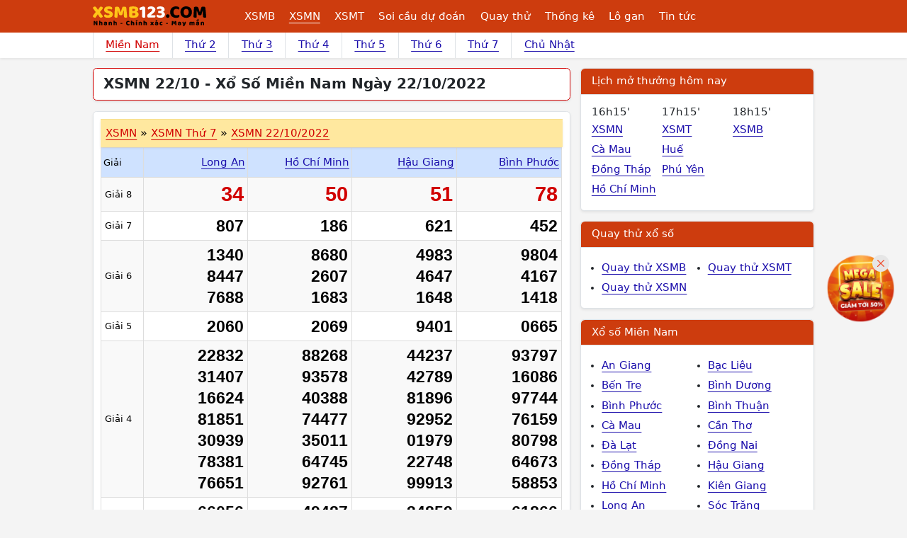

--- FILE ---
content_type: text/html; charset=UTF-8
request_url: https://xsmb123.com/xsmn-22-10-2022-kqn.html
body_size: 9629
content:
<!DOCTYPE html><html lang="vi-VN" id="desktop_version"><head><meta http-equiv="content-language" content="vi"><title>XSMN 22/10 - Xổ Số Miền Nam Ngày 22/10/2022</title><meta name="description" content="XSMN 22/10 – Kết quả xổ số Miền Nam ngày 22/10/2022 bắt đầu quay thưởng vào lúc 4h15p và trực tiếp tại xsmb123.com. Dò lấy kết quả ngay - trúng lớn."/><meta http-equiv="Content-Type" content="text/html; charset=utf-8"><meta name="google-site-verification" content="5e1bNWi7_laF8-jXfe-BKgH0mK1gOcmkwgq0GUknPWQ" /><meta name='dmca-site-verification' content='cGFyYm1PMTNpYVdqanRuSEZ6amVxQT090' /><meta http-equiv="X-UA-Compatible" content="IE=edge"><meta name="author" content="A Trúng Rồi - Kết quả xổ số trực tuyến"><meta name="viewport" content="width=device-width, initial-scale=1"><meta name="REVISIT-AFTER" content="1 DAYS" /><meta name="geo.region" content="VN-HN"><meta name="geo.placename" content="Hà Nội"><meta name="geo.position" content="21.033953;105.785002"><meta name="format-detection" content="telephone=no"><meta name="p:domain_verify" content="4e0dff37734b4ab5b5c96aff517daadc"/><meta property="fb:app_id" content="135232440272192" /><meta name="_token" content="Z2sRzlF32wvC3KMsvTFNgShLy1mec7J8QaJAqNvg"><link href="/favicon.ico" rel="shortcut icon" type="image/x-icon" /><link rel="canonical" href="https://xsmb123.com/xsmn-22-10-2022-kqn.html"/><meta property="og:title" content="XSMN 22/10 - Xổ Số Miền Nam Ngày 22/10/2022" /><meta property="og:description" content="XSMN 22/10 – Kết quả xổ số Miền Nam ngày 22/10/2022 bắt đầu quay thưởng vào lúc 4h15p và trực tiếp tại xsmb123.com. Dò lấy kết quả ngay - trúng lớn." /><meta property="og:image" content="/images/default.jpg" /><meta prefix="og: http://ogp.me/ns#" property="og:url" content="https://xsmb123.com/xsmn-22-10-2022-kqn.html" /><script type="application/ld+json"> { "@context":"http://schema.org", "@type":"WebPage", "url":"https://xsmb123.com/xsmn-22-10-2022-kqn.html#webpage", "name":"XSMN 22/10 - Xổ Số Miền Nam Ngày 22/10/2022", "description":"XSMN 22/10 – Kết quả xổ số Miền Nam ngày 22/10/2022 bắt đầu quay thưởng vào lúc 4h15p và trực tiếp tại xsmb123.com. Dò lấy kết quả ngay - trúng lớn.", "datePublished":"2022-10-21T18:50:04+07:00", "dateModified":"2022-10-21T18:50:04+07:00", "image":"/images/default.jpg", "publisher":{ "@type":"Organization", "url":"https://xsmb123.com/", "name":"Xsmb123.com" } ,"breadcrumb":{ "@context": "http://schema.org", "@type": "BreadcrumbList", "itemListElement": [ { "@type": "ListItem", "position": 1, "item": "https://xsmb123.com", "name": "Trang chủ" } ,{ "@type": "ListItem", "position": 2, "item": "https://xsmb123.com/xsmn.html", "name": "Xổ số Miền Nam" } ,{ "@type": "ListItem", "position": 3, "name": "XSMN 22/10 - Xổ Số Miền Nam Ngày 22/10/2022" } ]} } </script><link href="/css/xsmb123-desktop.2024.min.css?v=20250912" rel="stylesheet"><script> var base_url = "https://xsmb123.com/"; var base_api_url = "https://xsmb123.com/api/"; </script><script async src="https://pagead2.googlesyndication.com/pagead/js/adsbygoogle.js?client=ca-pub-4292503685453627" data-overlays="bottom" crossorigin="anonymous"></script></head><body class="post post-21416 mien-nam mac-os "><div id="webpage" class="miennam"><header id="atr__header" class="sticky-top"><nav class="navbar navbar-expand-lg z-1 bg-keno"><div class="container"><a class="navbar-brand me-5" title="Kết quả xổ số - Xsmb123.com" href="https://xsmb123.com" aria-label="Trang chủ"><img src="/images/xsmb123-logo.svg" alt="Kết quả xổ số - Xsmb123.com" title="Kết quả xổ số - Xsmb123.com" width="170" height="40"></a><ul class="level-1 d-none d-xl-flex"><li><a class="" title="Kết quả xổ số Miền Bắc" href="https://xsmb123.com">XSMB</a><ul class="level-2"><li><a class="" title="Kết quả xổ số Miền Bắc Thứ 2 hàng tuần" href="/xsmb-thu-2.html">XSMB Thứ 2</a></li><li><a class="" title="Kết quả xổ số Miền Bắc Thứ 3 hàng tuần" href="/xsmb-thu-3.html">XSMB Thứ 3</a></li><li><a class="" title="Kết quả xổ số Miền Bắc Thứ 4 hàng tuần" href="/xsmb-thu-4.html">XSMB Thứ 4</a></li><li><a class="" title="Kết quả xổ số Miền Bắc Thứ 5 hàng tuần" href="/xsmb-thu-5.html">XSMB Thứ 5</a></li><li><a class="" title="Kết quả xổ số Miền Bắc Thứ 6 hàng tuần" href="/xsmb-thu-6.html">XSMB Thứ 6</a></li><li><a class="" title="Kết quả xổ số Miền Bắc Thứ 7 hàng tuần" href="/xsmb-thu-7.html">XSMB Thứ 7</a></li><li><a class="" title="Kết quả xổ số Miền Bắc Chủ Nhật hàng tuần" href="/xsmb-chu-nhat.html">XSMB Chủ Nhật</a></li></ul></li><li><a class="text-decoration-underline" title="Kết quả xổ số Miền Nam" href="/xsmn.html">XSMN</a><ul class="level-2 xsmn"><li><a class="" title="Kết quả xổ số Miền Nam Thứ 2 hàng tuần" href="/xsmn-thu-2.html">XSMN Thứ 2</a></li><li><a class="" title="Kết quả xổ số Miền Nam Thứ 3 hàng tuần" href="/xsmn-thu-3.html">XSMN Thứ 3</a></li><li><a class="" title="Kết quả xổ số Miền Nam Thứ 4 hàng tuần" href="/xsmn-thu-4.html">XSMN Thứ 4</a></li><li><a class="" title="Kết quả xổ số Miền Nam Thứ 5 hàng tuần" href="/xsmn-thu-5.html">XSMN Thứ 5</a></li><li><a class="" title="Kết quả xổ số Miền Nam Thứ 6 hàng tuần" href="/xsmn-thu-6.html">XSMN Thứ 6</a></li><li><a class="" title="Kết quả xổ số Miền Nam Thứ 7 hàng tuần" href="/xsmn-thu-7.html">XSMN Thứ 7</a></li><li><a class="" title="Kết quả xổ số Miền Nam Chủ Nhật hàng tuần" href="/xsmn-chu-nhat.html">XSMN Chủ Nhật</a></li><li><a class="" title="Kết Quả Xổ số An Giang" href="/xsag.html">An Giang</a></li><li><a class="" title="Kết Quả Xổ số Bạc Liêu" href="/xsbl.html">Bạc Liêu</a></li><li><a class="" title="Kết Quả Xổ số Bến Tre" href="/xsbt.html">Bến Tre</a></li><li><a class="" title="Kết Quả Xổ số Bình Dương" href="/xsbd.html">Bình Dương</a></li><li><a class="" title="Kết Quả Xổ số Bình Phước" href="/xsbp.html">Bình Phước</a></li><li><a class="" title="Kết Quả Xổ số Bình Thuận " href="/xsbth.html">Bình Thuận </a></li><li><a class="" title="Kết Quả Xổ số Cà Mau" href="/xscm.html">Cà Mau</a></li><li><a class="" title="Kết Quả Xổ số Cần Thơ" href="/xsct.html">Cần Thơ</a></li><li><a class="" title="Kết Quả Xổ số Đà Lạt" href="/xsdl.html">Đà Lạt</a></li><li><a class="" title="Kết Quả Xổ số Đồng Nai" href="/xsdn.html">Đồng Nai</a></li><li><a class="" title="Kết Quả Xổ số Đồng Tháp" href="/xsdt.html">Đồng Tháp</a></li><li><a class="" title="Kết Quả Xổ số Hậu Giang" href="/xshg.html">Hậu Giang</a></li><li><a class="" title="Kết Quả Xổ số Hồ Chí Minh" href="/xshcm.html">Hồ Chí Minh</a></li><li><a class="" title="Kết Quả Xổ số Kiên Giang" href="/xskg.html">Kiên Giang</a></li><li><a class="" title="Kết Quả Xổ số Long An" href="/xsla.html">Long An</a></li><li><a class="" title="Kết Quả Xổ số Sóc Trăng" href="/xsst.html">Sóc Trăng</a></li><li><a class="" title="Kết Quả Xổ số Tây Ninh" href="/xstn.html">Tây Ninh</a></li><li><a class="" title="Kết Quả Xổ số Tiền Giang" href="/xstg.html">Tiền Giang</a></li><li><a class="" title="Kết Quả Xổ số Trà Vinh" href="/xstv.html">Trà Vinh</a></li><li><a class="" title="Kết Quả Xổ số Vĩnh Long" href="/xsvl.html">Vĩnh Long</a></li><li><a class="" title="Kết Quả Xổ số Vũng Tàu" href="/xsvt.html">Vũng Tàu</a></li></ul></li><li><a class="" title="Kết quả xổ số Miền Trung" href="/xsmt.html">XSMT</a><ul class="level-2 xsmt"><li><a class="" title="Kết quả xổ số Miền Trung Thứ 2 hàng tuần" href="/xsmt-thu-2.html">XSMT Thứ 2</a></li><li><a class="" title="Kết quả xổ số Miền Trung Thứ 3 hàng tuần" href="/xsmt-thu-3.html">XSMT Thứ 3</a></li><li><a class="" title="Kết quả xổ số Miền Trung Thứ 4 hàng tuần" href="/xsmt-thu-4.html">XSMT Thứ 4</a></li><li><a class="" title="Kết quả xổ số Miền Trung Thứ 5 hàng tuần" href="/xsmt-thu-5.html">XSMT Thứ 5</a></li><li><a class="" title="Kết quả xổ số Miền Trung Thứ 6 hàng tuần" href="/xsmt-thu-6.html">XSMT Thứ 6</a></li><li><a class="" title="Kết quả xổ số Miền Trung Thứ 7 hàng tuần" href="/xsmt-thu-7.html">XSMT Thứ 7</a></li><li><a class="" title="Kết quả xổ số Miền Trung Chủ Nhật hàng tuần" href="/xsmt-chu-nhat.html">XSMT Chủ Nhật</a></li><li><a class="" title="Kết Quả Xổ số Bình Định" href="/xsbdi.html">Bình Định</a></li><li><a class="" title="Kết Quả Xổ số Đà Nẵng" href="/xsdng.html">Đà Nẵng</a></li><li><a class="" title="Kết Quả Xổ số Đắk Lắk" href="/xsdlk.html">Đắk Lắk</a></li><li><a class="" title="Kết Quả Xổ số Đắk Nông" href="/xsdno.html">Đắk Nông</a></li><li><a class="" title="Kết Quả Xổ số Gia Lai" href="/xsgl.html">Gia Lai</a></li><li><a class="" title="Kết Quả Xổ số Huế" href="/xstth.html">Huế</a></li><li><a class="" title="Kết Quả Xổ số Khánh Hòa" href="/xskh.html">Khánh Hòa</a></li><li><a class="" title="Kết Quả Xổ số Kon Tum" href="/xskontum.html">Kon Tum</a></li><li><a class="" title="Kết Quả Xổ số Ninh Thuận" href="/xsnt.html">Ninh Thuận</a></li><li><a class="" title="Kết Quả Xổ số Phú Yên" href="/xspy.html">Phú Yên</a></li><li><a class="" title="Kết Quả Xổ số Quảng Bình" href="/xsqb.html">Quảng Bình</a></li><li><a class="" title="Kết Quả Xổ số Quảng Nam" href="/xsqna.html">Quảng Nam</a></li><li><a class="" title="Kết Quả Xổ số Quảng Ngãi" href="/xsqng.html">Quảng Ngãi</a></li><li><a class="" title="Kết Quả Xổ số Quảng Trị" href="/xsqt.html">Quảng Trị</a></li></ul></li><li><a class="" href="/du-doan-xo-so.html" title="Soi cầu dự đoán xổ số">Soi cầu dự đoán</a><ul class="level-2"><li><a title="Dự đoán XSMB" href="/du-doan-xsmb.html">Dự đoán XSMB</a></li><li><a title="Dự đoán XSMN" href="/du-doan-xsmn.html">Dự đoán XSMN</a></li><li><a title="Dự đoán XSMT" href="/du-doan-xsmt.html">Dự đoán XSMT</a></li></ul></li><li><a class="" href="/quay-thu-xo-so.html" title="Quay thử xổ số">Quay thử</a><ul class="level-2"><li><a title="Quay thử XSMB" href="/quay-thu-xsmb.html">Quay thử XSMB</a></li><li><a title="Quay thử XSMN" href="/quay-thu-xsmn.html">Quay thử XSMN</a></li><li><a title="Quay thử XSMT" href="/quay-thu-xsmt.html">Quay thử XSMT</a></li></ul></li><li><a class="" href="/thong-ke-xsmb.html" title="Thống kê xổ số">Thống kê</a><ul class="level-2"><li><a title="Thống kê XSMB" href="/thong-ke-xsmb.html">Thống kê XSMB</a></li><li><a title="Thống kê XSMN" href="/thong-ke-xsmn.html">Thống kê XSMN</a></li><li><a title="Thống kê XSMT" href="/thong-ke-xsmt.html">Thống kê XSMT</a></li></ul></li><li><a class="" href="/thong-ke-lo-gan-xsmb.html" title="Thống kê lo gan">Lô gan</a><ul class="level-2"><li><a title="Thống kê lô gan miền Bắc" href="/thong-ke-lo-gan-xsmb.html">Lô gan XSMB</a></li><li><a title="Thống kê lô gan Miền Nam" href="/thong-ke-lo-gan-xsmn.html">Lô gan XSMN</a></li><li><a title="Thống kê lô gan Miền Trung" href="/thong-ke-lo-gan-xsmt.html">Lô gan XSMT</a></li></ul></li><li><a class="" title="Tin tức" href="/tin-tuc.html">Tin tức</a></li></ul><button class="btn hamburger__button js-btn-menu d-xl-none" aria-label="Menu button"><i></i></button></div></nav></header><div class="bg-white shadow-sm"><div class="container"><div class="row"><div class="col-12"><ul class="nav__sub"><li><a class="text-red" title="Kết quả xổ số Miền Nam" href="https://xsmb123.com/xsmn.html">Miền Nam</a></li><li><a class="" title="Kết quả xổ số Miền Nam Thứ 2 hàng tuần" href="/xsmn-thu-2.html"> Thứ 2</a></li><li><a class="" title="Kết quả xổ số Miền Nam Thứ 3 hàng tuần" href="/xsmn-thu-3.html"> Thứ 3</a></li><li><a class="" title="Kết quả xổ số Miền Nam Thứ 4 hàng tuần" href="/xsmn-thu-4.html"> Thứ 4</a></li><li><a class="" title="Kết quả xổ số Miền Nam Thứ 5 hàng tuần" href="/xsmn-thu-5.html"> Thứ 5</a></li><li><a class="" title="Kết quả xổ số Miền Nam Thứ 6 hàng tuần" href="/xsmn-thu-6.html"> Thứ 6</a></li><li><a class="" title="Kết quả xổ số Miền Nam Thứ 7 hàng tuần" href="/xsmn-thu-7.html"> Thứ 7</a></li><li><a class="" title="Kết quả xổ số Miền Nam Chủ Nhật hàng tuần" href="/xsmn-chu-nhat.html"> Chủ Nhật</a></li></ul></div></div></div></div><main class="container mt-3 clearfix"><div class="row gx-3"><div class="col-lg-8"><div class="page__header"><h1 class="page__h1">XSMN 22/10 - Xổ Số Miền Nam Ngày 22/10/2022</h1></div><div id="position-20221022" class="kqxs js-table-result js-table-mien-nam" data-ketqua="16201,16200,16199,16198" data-mien="Xổ Số Miền Nam"><header class="kqxs__header sticky-top" style="top: 44px;"><h2 class="kqxs__tree"><a href="/xsmn.html" title="Kết quả xổ số Miền Nam">XSMN</a><span class="sep">»</span><a href="/xsmn-thu-7.html" title="Kết quả xổ số Miền Nam Thứ 7 hàng tuần">XSMN Thứ 7</a><span class="sep">»</span><a href="https://xsmb123.com/xsmn-22-10-2022-kqn.html" title="Kết quả xổ số Miền Nam ngày 22/10/2022">XSMN 22/10/2022</a></h2></header><table class="table align-middle kq-table Saturday xsmn js-kq-table"><thead class="sticky-top align-middle" style="top: 83px"><tr><th class="small text-start bg-primary-subtle">Giải</th><th class="bg-primary-subtle"><a href="/xsla.html" title="Kết quả xổ số Long An">Long An</a></th><th class="bg-primary-subtle"><a href="/xshcm.html" title="Kết quả xổ số Hồ Chí Minh">Hồ Chí Minh</a></th><th class="bg-primary-subtle"><a href="/xshg.html" title="Kết quả xổ số Hậu Giang">Hậu Giang</a></th><th class="bg-primary-subtle"><a href="/xsbp.html" title="Kết quả xổ số Bình Phước">Bình Phước</a></th></tr></thead><tbody><tr><td class="small text-start">Giải 8 </td><td><span class="number big" data-page-id="90" data-id-giai="9" data-num="34">34</span></td><td><span class="number big" data-page-id="74" data-id-giai="9" data-num="50">50</span></td><td><span class="number big" data-page-id="86" data-id-giai="9" data-num="51">51</span></td><td><span class="number big" data-page-id="84" data-id-giai="9" data-num="78">78</span></td></tr><tr><td class="small text-start">Giải 7 </td><td><span class="number" data-page-id="90" data-id-giai="8" data-num="807">807</span></td><td><span class="number" data-page-id="74" data-id-giai="8" data-num="186">186</span></td><td><span class="number" data-page-id="86" data-id-giai="8" data-num="621">621</span></td><td><span class="number" data-page-id="84" data-id-giai="8" data-num="452">452</span></td></tr><tr><td class="small text-start">Giải 6 </td><td><span class="number" data-page-id="90" data-id-giai="7" data-num="1340">1340</span><span class="number" data-page-id="90" data-id-giai="7" data-num="8447">8447</span><span class="number" data-page-id="90" data-id-giai="7" data-num="7688">7688</span></td><td><span class="number" data-page-id="74" data-id-giai="7" data-num="8680">8680</span><span class="number" data-page-id="74" data-id-giai="7" data-num="2607">2607</span><span class="number" data-page-id="74" data-id-giai="7" data-num="1683">1683</span></td><td><span class="number" data-page-id="86" data-id-giai="7" data-num="4983">4983</span><span class="number" data-page-id="86" data-id-giai="7" data-num="4647">4647</span><span class="number" data-page-id="86" data-id-giai="7" data-num="1648">1648</span></td><td><span class="number" data-page-id="84" data-id-giai="7" data-num="9804">9804</span><span class="number" data-page-id="84" data-id-giai="7" data-num="4167">4167</span><span class="number" data-page-id="84" data-id-giai="7" data-num="1418">1418</span></td></tr><tr><td class="small text-start">Giải 5 </td><td><span class="number" data-page-id="90" data-id-giai="6" data-num="2060">2060</span></td><td><span class="number" data-page-id="74" data-id-giai="6" data-num="2069">2069</span></td><td><span class="number" data-page-id="86" data-id-giai="6" data-num="9401">9401</span></td><td><span class="number" data-page-id="84" data-id-giai="6" data-num="0665">0665</span></td></tr><tr><td class="small text-start">Giải 4 </td><td><span class="number" data-page-id="90" data-id-giai="5" data-num="22832">22832</span><span class="number" data-page-id="90" data-id-giai="5" data-num="31407">31407</span><span class="number" data-page-id="90" data-id-giai="5" data-num="16624">16624</span><span class="number" data-page-id="90" data-id-giai="5" data-num="81851">81851</span><span class="number" data-page-id="90" data-id-giai="5" data-num="30939">30939</span><span class="number" data-page-id="90" data-id-giai="5" data-num="78381">78381</span><span class="number" data-page-id="90" data-id-giai="5" data-num="76651">76651</span></td><td><span class="number" data-page-id="74" data-id-giai="5" data-num="88268">88268</span><span class="number" data-page-id="74" data-id-giai="5" data-num="93578">93578</span><span class="number" data-page-id="74" data-id-giai="5" data-num="40388">40388</span><span class="number" data-page-id="74" data-id-giai="5" data-num="74477">74477</span><span class="number" data-page-id="74" data-id-giai="5" data-num="35011">35011</span><span class="number" data-page-id="74" data-id-giai="5" data-num="64745">64745</span><span class="number" data-page-id="74" data-id-giai="5" data-num="92761">92761</span></td><td><span class="number" data-page-id="86" data-id-giai="5" data-num="44237">44237</span><span class="number" data-page-id="86" data-id-giai="5" data-num="42789">42789</span><span class="number" data-page-id="86" data-id-giai="5" data-num="81896">81896</span><span class="number" data-page-id="86" data-id-giai="5" data-num="92952">92952</span><span class="number" data-page-id="86" data-id-giai="5" data-num="01979">01979</span><span class="number" data-page-id="86" data-id-giai="5" data-num="22748">22748</span><span class="number" data-page-id="86" data-id-giai="5" data-num="99913">99913</span></td><td><span class="number" data-page-id="84" data-id-giai="5" data-num="93797">93797</span><span class="number" data-page-id="84" data-id-giai="5" data-num="16086">16086</span><span class="number" data-page-id="84" data-id-giai="5" data-num="97744">97744</span><span class="number" data-page-id="84" data-id-giai="5" data-num="76159">76159</span><span class="number" data-page-id="84" data-id-giai="5" data-num="80798">80798</span><span class="number" data-page-id="84" data-id-giai="5" data-num="64673">64673</span><span class="number" data-page-id="84" data-id-giai="5" data-num="58853">58853</span></td></tr><tr><td class="small text-start">Giải 3 </td><td><span class="number" data-page-id="90" data-id-giai="4" data-num="66056">66056</span><span class="number" data-page-id="90" data-id-giai="4" data-num="56291">56291</span></td><td><span class="number" data-page-id="74" data-id-giai="4" data-num="49487">49487</span><span class="number" data-page-id="74" data-id-giai="4" data-num="38287">38287</span></td><td><span class="number" data-page-id="86" data-id-giai="4" data-num="34859">34859</span><span class="number" data-page-id="86" data-id-giai="4" data-num="68820">68820</span></td><td><span class="number" data-page-id="84" data-id-giai="4" data-num="61866">61866</span><span class="number" data-page-id="84" data-id-giai="4" data-num="24940">24940</span></td></tr><tr><td class="small text-start">Giải 2 </td><td><span class="number" data-page-id="90" data-id-giai="3" data-num="44952">44952</span></td><td><span class="number" data-page-id="74" data-id-giai="3" data-num="73551">73551</span></td><td><span class="number" data-page-id="86" data-id-giai="3" data-num="56385">56385</span></td><td><span class="number" data-page-id="84" data-id-giai="3" data-num="52773">52773</span></td></tr><tr><td class="small text-start">Giải 1 </td><td><span class="number" data-page-id="90" data-id-giai="2" data-num="13375">13375</span></td><td><span class="number" data-page-id="74" data-id-giai="2" data-num="30336">30336</span></td><td><span class="number" data-page-id="86" data-id-giai="2" data-num="15259">15259</span></td><td><span class="number" data-page-id="84" data-id-giai="2" data-num="68170">68170</span></td></tr><tr><td class="small text-nowrap text-start">Giải ĐB </td><td><span class="number medium" data-page-id="90" data-id-giai="1" data-num="002613">002613</span></td><td><span class="number medium" data-page-id="74" data-id-giai="1" data-num="846618">846618</span></td><td><span class="number medium" data-page-id="86" data-id-giai="1" data-num="789150">789150</span></td><td><span class="number medium" data-page-id="84" data-id-giai="1" data-num="908475">908475</span></td></tr><tr><td colspan="10" class="bg-primary-subtle p-2 text-start">Lô tô Miền Nam - Thứ 7 Ngày 22/10/2022 </td><tr><tr class="align-middle"><td>Đầu</td><td> Lô tô Long An </td><td> Lô tô Hồ Chí Minh </td><td> Lô tô Hậu Giang </td><td> Lô tô Bình Phước </td></tr><tr><td class="text-red fw-bold"> 0 </td><td class="js-number-dau-duoi" data-find="dau" data-page-id="90" data-num="0"><span class="spinner-border spinner-border-sm text-warning fs-6" role="status"></span></td><td class="js-number-dau-duoi" data-find="dau" data-page-id="74" data-num="0"><span class="spinner-border spinner-border-sm text-warning fs-6" role="status"></span></td><td class="js-number-dau-duoi" data-find="dau" data-page-id="86" data-num="0"><span class="spinner-border spinner-border-sm text-warning fs-6" role="status"></span></td><td class="js-number-dau-duoi" data-find="dau" data-page-id="84" data-num="0"><span class="spinner-border spinner-border-sm text-warning fs-6" role="status"></span></td></tr><tr><td class="text-red fw-bold"> 1 </td><td class="js-number-dau-duoi" data-find="dau" data-page-id="90" data-num="1"><span class="spinner-border spinner-border-sm text-warning fs-6" role="status"></span></td><td class="js-number-dau-duoi" data-find="dau" data-page-id="74" data-num="1"><span class="spinner-border spinner-border-sm text-warning fs-6" role="status"></span></td><td class="js-number-dau-duoi" data-find="dau" data-page-id="86" data-num="1"><span class="spinner-border spinner-border-sm text-warning fs-6" role="status"></span></td><td class="js-number-dau-duoi" data-find="dau" data-page-id="84" data-num="1"><span class="spinner-border spinner-border-sm text-warning fs-6" role="status"></span></td></tr><tr><td class="text-red fw-bold"> 2 </td><td class="js-number-dau-duoi" data-find="dau" data-page-id="90" data-num="2"><span class="spinner-border spinner-border-sm text-warning fs-6" role="status"></span></td><td class="js-number-dau-duoi" data-find="dau" data-page-id="74" data-num="2"><span class="spinner-border spinner-border-sm text-warning fs-6" role="status"></span></td><td class="js-number-dau-duoi" data-find="dau" data-page-id="86" data-num="2"><span class="spinner-border spinner-border-sm text-warning fs-6" role="status"></span></td><td class="js-number-dau-duoi" data-find="dau" data-page-id="84" data-num="2"><span class="spinner-border spinner-border-sm text-warning fs-6" role="status"></span></td></tr><tr><td class="text-red fw-bold"> 3 </td><td class="js-number-dau-duoi" data-find="dau" data-page-id="90" data-num="3"><span class="spinner-border spinner-border-sm text-warning fs-6" role="status"></span></td><td class="js-number-dau-duoi" data-find="dau" data-page-id="74" data-num="3"><span class="spinner-border spinner-border-sm text-warning fs-6" role="status"></span></td><td class="js-number-dau-duoi" data-find="dau" data-page-id="86" data-num="3"><span class="spinner-border spinner-border-sm text-warning fs-6" role="status"></span></td><td class="js-number-dau-duoi" data-find="dau" data-page-id="84" data-num="3"><span class="spinner-border spinner-border-sm text-warning fs-6" role="status"></span></td></tr><tr><td class="text-red fw-bold"> 4 </td><td class="js-number-dau-duoi" data-find="dau" data-page-id="90" data-num="4"><span class="spinner-border spinner-border-sm text-warning fs-6" role="status"></span></td><td class="js-number-dau-duoi" data-find="dau" data-page-id="74" data-num="4"><span class="spinner-border spinner-border-sm text-warning fs-6" role="status"></span></td><td class="js-number-dau-duoi" data-find="dau" data-page-id="86" data-num="4"><span class="spinner-border spinner-border-sm text-warning fs-6" role="status"></span></td><td class="js-number-dau-duoi" data-find="dau" data-page-id="84" data-num="4"><span class="spinner-border spinner-border-sm text-warning fs-6" role="status"></span></td></tr><tr><td class="text-red fw-bold"> 5 </td><td class="js-number-dau-duoi" data-find="dau" data-page-id="90" data-num="5"><span class="spinner-border spinner-border-sm text-warning fs-6" role="status"></span></td><td class="js-number-dau-duoi" data-find="dau" data-page-id="74" data-num="5"><span class="spinner-border spinner-border-sm text-warning fs-6" role="status"></span></td><td class="js-number-dau-duoi" data-find="dau" data-page-id="86" data-num="5"><span class="spinner-border spinner-border-sm text-warning fs-6" role="status"></span></td><td class="js-number-dau-duoi" data-find="dau" data-page-id="84" data-num="5"><span class="spinner-border spinner-border-sm text-warning fs-6" role="status"></span></td></tr><tr><td class="text-red fw-bold"> 6 </td><td class="js-number-dau-duoi" data-find="dau" data-page-id="90" data-num="6"><span class="spinner-border spinner-border-sm text-warning fs-6" role="status"></span></td><td class="js-number-dau-duoi" data-find="dau" data-page-id="74" data-num="6"><span class="spinner-border spinner-border-sm text-warning fs-6" role="status"></span></td><td class="js-number-dau-duoi" data-find="dau" data-page-id="86" data-num="6"><span class="spinner-border spinner-border-sm text-warning fs-6" role="status"></span></td><td class="js-number-dau-duoi" data-find="dau" data-page-id="84" data-num="6"><span class="spinner-border spinner-border-sm text-warning fs-6" role="status"></span></td></tr><tr><td class="text-red fw-bold"> 7 </td><td class="js-number-dau-duoi" data-find="dau" data-page-id="90" data-num="7"><span class="spinner-border spinner-border-sm text-warning fs-6" role="status"></span></td><td class="js-number-dau-duoi" data-find="dau" data-page-id="74" data-num="7"><span class="spinner-border spinner-border-sm text-warning fs-6" role="status"></span></td><td class="js-number-dau-duoi" data-find="dau" data-page-id="86" data-num="7"><span class="spinner-border spinner-border-sm text-warning fs-6" role="status"></span></td><td class="js-number-dau-duoi" data-find="dau" data-page-id="84" data-num="7"><span class="spinner-border spinner-border-sm text-warning fs-6" role="status"></span></td></tr><tr><td class="text-red fw-bold"> 8 </td><td class="js-number-dau-duoi" data-find="dau" data-page-id="90" data-num="8"><span class="spinner-border spinner-border-sm text-warning fs-6" role="status"></span></td><td class="js-number-dau-duoi" data-find="dau" data-page-id="74" data-num="8"><span class="spinner-border spinner-border-sm text-warning fs-6" role="status"></span></td><td class="js-number-dau-duoi" data-find="dau" data-page-id="86" data-num="8"><span class="spinner-border spinner-border-sm text-warning fs-6" role="status"></span></td><td class="js-number-dau-duoi" data-find="dau" data-page-id="84" data-num="8"><span class="spinner-border spinner-border-sm text-warning fs-6" role="status"></span></td></tr><tr><td class="text-red fw-bold"> 9 </td><td class="js-number-dau-duoi" data-find="dau" data-page-id="90" data-num="9"><span class="spinner-border spinner-border-sm text-warning fs-6" role="status"></span></td><td class="js-number-dau-duoi" data-find="dau" data-page-id="74" data-num="9"><span class="spinner-border spinner-border-sm text-warning fs-6" role="status"></span></td><td class="js-number-dau-duoi" data-find="dau" data-page-id="86" data-num="9"><span class="spinner-border spinner-border-sm text-warning fs-6" role="status"></span></td><td class="js-number-dau-duoi" data-find="dau" data-page-id="84" data-num="9"><span class="spinner-border spinner-border-sm text-warning fs-6" role="status"></span></td></tr></tbody></table></div><div class="box"><div class="box__title">Tiện ích Miền Nam</div><ul class="list__links row gx-0"><li class="col-6 col-md-3"><a title="Soi cầu dự đoán xổ số Miền Nam" href="/du-doan-xsmn.html">Dự đoán XSMN</a></li><li class="col-6 col-md-3"><a title="Quay thử xổ số Miền Nam" href="/quay-thu-xsmn.html">Quay thử XSMN</a></li><li class="col-6 col-md-3"><a title="Thống kê xổ số Miền Nam" href="/thong-ke-xsmn.html">Thống kê XSMN</a></li><li class="col-6 col-md-3"><a title="Thống kê lô gan xổ số Miền Nam" href="/thong-ke-lo-gan-xsmn.html">Lô gan Miền Nam</a></li></ul></div><div class="box mx-md-0"><div class="box__title"><a class="text-body text-decoration-none" href="/du-doan-xo-so.html">Dự đoán xổ số hôm nay</a></div><ul class="list__articles grid d-flex align-items-start flex-wrap p-2"><li class="p-2 d-block first"><figure class="article__thumb__grid mb-2"><a class="p-0" href="https://xsmb123.com/du-doan-xsmn-3-2-2026-soi-cau-xo-so-mien-nam-thu-3-ngay-3-2-ddn.html" title="Soi cầu dự đoán xổ số Miền Nam ngày 03-02-2026"><img class="lozad rounded" alt="Soi cầu dự đoán xổ số Miền Nam ngày 03-02-2026" src="/images/ajax-loader.gif" data-src="https://static123.com/xsmb123/uploads/images/thumbs/450x300/fit/2023/03/29/du-doan-xsmn-4_1680056948.jpg"></a></figure><aside><a class="d-block fs-7 text-uppercase mb-1 text-red" href="https://xsmb123.com/du-doan-xsmn.html" title="Dự đoán xổ số Miền Nam">Dự đoán XSMN</a><a class="d-block text-decoration-none" href="https://xsmb123.com/du-doan-xsmn-3-2-2026-soi-cau-xo-so-mien-nam-thu-3-ngay-3-2-ddn.html" title="Soi cầu dự đoán xổ số Miền Nam ngày 03-02-2026"><span>Dự đoán XSMN 3/2/2026, soi cầu xổ số Miền Nam Thứ 3 ngày 3-2</span></a></aside></li><li class="p-2 d-block "><figure class="article__thumb__grid mb-2"><a class="p-0" href="https://xsmb123.com/du-doan-xsmt-3-2-2026-soi-cau-xo-so-mien-trung-thu-3-ngay-3-2-ddn.html" title="Soi cầu dự đoán xổ số Miền Trung ngày 03-02-2026"><img class="lozad rounded" alt="Soi cầu dự đoán xổ số Miền Trung ngày 03-02-2026" src="/images/ajax-loader.gif" data-src="https://static123.com/xsmb123/uploads/images/thumbs/450x300/fit/2023/03/29/du-doan-xsmt_1680060019.jpg"></a></figure><aside><a class="d-block fs-7 text-uppercase mb-1 text-red" href="https://xsmb123.com/du-doan-xsmt.html" title="Dự đoán xổ số Miền Trung">Dự đoán XSMT</a><a class="d-block text-decoration-none" href="https://xsmb123.com/du-doan-xsmt-3-2-2026-soi-cau-xo-so-mien-trung-thu-3-ngay-3-2-ddn.html" title="Soi cầu dự đoán xổ số Miền Trung ngày 03-02-2026"><span>Dự đoán XSMT 3/2/2026, soi cầu xổ số Miền Trung Thứ 3 ngày 3-2</span></a></aside></li><li class="p-2 d-block "><figure class="article__thumb__grid mb-2"><a class="p-0" href="https://xsmb123.com/du-doan-xsmb-3-2-2026-soi-cau-xo-so-mien-bac-thu-3-ngay-3-2-ddn.html" title="Soi cầu dự đoán xổ số Miền Bắc ngày 03-02-2026"><img class="lozad rounded" alt="Soi cầu dự đoán xổ số Miền Bắc ngày 03-02-2026" src="/images/ajax-loader.gif" data-src="https://static123.com/xsmb123/uploads/images/thumbs/450x300/fit/2023/03/29/du-doan-xsmb-20_1680054506.jpg"></a></figure><aside><a class="d-block fs-7 text-uppercase mb-1 text-red" href="https://xsmb123.com/du-doan-xsmb.html" title="Dự đoán xổ số Miền Bắc">Dự đoán XSMB</a><a class="d-block text-decoration-none" href="https://xsmb123.com/du-doan-xsmb-3-2-2026-soi-cau-xo-so-mien-bac-thu-3-ngay-3-2-ddn.html" title="Soi cầu dự đoán xổ số Miền Bắc ngày 03-02-2026"><span>Dự đoán XSMB 3/2/2026, soi cầu xổ số Miền Bắc Thứ 3 ngày 3-2</span></a></aside></li></ul></div><div class="article__content p-3 bg-white shadow-sm -mt-5 rounded js-bottom-content"><p><span style="font-weight: 400;">Kết quả<strong> XSMN 22/10/2022</strong> siêu nhanh, siêu đầy đủ và chính xác 100% tại XSMB123.COM. Chuyên mục xổ số Miền Bắc phục vụ người chơi xem kết quả xổ số mỗi ngày được cập nhật liên tục từ các công ty xổ số kiến thiết của các tỉnh thành trong Miền.</span></p><p><span style="font-weight: 400;">Bạn có thể xem <strong>xổ số Miền Nam 22/10</strong> ở tất cả các thiết bị điện tử được kết nối Internet: laptop, desktop, điện thoại thông minh, máy tính bảng,… Chỉ cần ngồi tại nhà và truy cập XSMB123.COM, bạn sẽ biết được tất cả từ A đến Z về con số may mắn trúng thưởng <strong>XSMN 22/10</strong> hôm nay và kết quả tất cả các Miền hoặc tỉnh thành khác.</span></p><p><span style="font-weight: 400;">Hiện nay, XSMB123.COM là một địa chỉ uy tín hàng đầu Việt Nam phục vụ người chơi theo dõi <strong>kết quả xổ số Miền Nam 22/10/2022</strong> hôm nay cũng như toàn bộ kết quả xổ số của các ngày trong tuần. Với XSMB123.COM, sự chính xác và cập nhật nhanh chóng chính là tiêu chí hàng đầu tạo nên niềm tin của khách hàng tại trang chuyên xổ số hàng đầu này. Vì vậy, XSMB123.COM là địa chỉ dò kết quả uy tín nhất mà bạn nên dùng!</span></p><p><span style="font-weight: 400;"><a title="XSMB 123" href="https://xsmb123.com/">XSMB 123</a> – chuyên trang xổ số hàng đầu luôn cập nhật kết quả nhanh chóng, đầy đủ, chi tiết cùng nhiều chuyên mục hữu ích khác!</span></p></div></div><div class="col-lg-4"><div class="bg-white border rounded mb-3 shadow-sm"><div class="bg-keno text-white border-bottom fs-6 fw-medium p-2 px-3 mb-0 rounded-top">Lịch mở thưởng hôm nay</div><div class="row gx-0 p-3"><div class="col-4"><span class="d-block">16h15'</span><ul class="list-unstyled"><li><a class="pt-1 pb-1 line-clamp-1" href="/xsmn.html" title="Kết quả xổ số Miền Nam">XSMN</a></li><li><a class="pt-1 pb-1 line-clamp-1" href="/xscm.html" title="Kết quả xổ số Cà Mau">Cà Mau</a></li><li><a class="pt-1 pb-1 line-clamp-1" href="/xsdt.html" title="Kết quả xổ số Đồng Tháp">Đồng Tháp</a></li><li><a class="pt-1 pb-1 line-clamp-1" href="/xshcm.html" title="Kết quả xổ số Hồ Chí Minh">Hồ Chí Minh</a></li></ul></div><div class="col-4"><span class="d-block">17h15'</span><ul class="list-unstyled"><li><a class="pt-1 pb-1 line-clamp-1" href="/xsmt.html" title="Kết quả xổ số Miền Trung">XSMT</a></li><li><a class="pt-1 pb-1 line-clamp-1" href="/xstth.html" title="Kết quả xổ số Huế">Huế</a></li><li><a class="pt-1 pb-1 line-clamp-1" href="/xspy.html" title="Kết quả xổ số Phú Yên">Phú Yên</a></li></ul></div><div class="col-4"><span class="d-block">18h15'</span><ul class="list-unstyled"><li><a class="pt-1 pb-1 line-clamp-1" href="https://xsmb123.com" title="Kết quả xổ số Miền Bắc">XSMB</a></li></ul></div></div></div><div class="bg-white border rounded mb-3 shadow-sm"><div class="bg-keno text-white border-bottom fs-6 fw-medium p-2 px-3 mb-0 rounded-top"><a class="bg-keno text-white text-decoration-none" href="/quay-thu-xo-so.html">Quay thử xổ số</a></div><ul class="row gx-0 pt-3 pb-3"><li class="col-6"><a class="d-block pt-1 pb-1" title="Quay thử xổ số Miền Bắc" href="/quay-thu-xsmb.html">Quay thử XSMB</a></li><li class="col-6"><a class="d-block pt-1 pb-1" title="Quay thử xổ số Miền Trung" href="/quay-thu-xsmt.html">Quay thử XSMT</a></li><li class="col-6"><a class="d-block pt-1 pb-1" title="Quay thử xổ số Miền Nam" href="/quay-thu-xsmn.html">Quay thử XSMN</a></li></ul></div><div class="bg-white border rounded mb-3 shadow-sm"><div class="bg-keno text-white border-bottom fs-6 fw-medium p-2 px-3 mb-0 rounded-top"><a class="bg-keno text-white text-decoration-none" href="/xsmn.html">Xổ số Miền Nam</a></div><ul class="row gx-0 pt-3 pb-3"><li class="col-6"><a class="d-block pt-1 pb-1 " title="Kết Quả Xổ số An Giang" href="/xsag.html">An Giang</a></li><li class="col-6"><a class="d-block pt-1 pb-1 " title="Kết Quả Xổ số Bạc Liêu" href="/xsbl.html">Bạc Liêu</a></li><li class="col-6"><a class="d-block pt-1 pb-1 " title="Kết Quả Xổ số Bến Tre" href="/xsbt.html">Bến Tre</a></li><li class="col-6"><a class="d-block pt-1 pb-1 " title="Kết Quả Xổ số Bình Dương" href="/xsbd.html">Bình Dương</a></li><li class="col-6"><a class="d-block pt-1 pb-1 " title="Kết Quả Xổ số Bình Phước" href="/xsbp.html">Bình Phước</a></li><li class="col-6"><a class="d-block pt-1 pb-1 " title="Kết Quả Xổ số Bình Thuận " href="/xsbth.html">Bình Thuận </a></li><li class="col-6"><a class="d-block pt-1 pb-1 " title="Kết Quả Xổ số Cà Mau" href="/xscm.html">Cà Mau</a></li><li class="col-6"><a class="d-block pt-1 pb-1 " title="Kết Quả Xổ số Cần Thơ" href="/xsct.html">Cần Thơ</a></li><li class="col-6"><a class="d-block pt-1 pb-1 " title="Kết Quả Xổ số Đà Lạt" href="/xsdl.html">Đà Lạt</a></li><li class="col-6"><a class="d-block pt-1 pb-1 " title="Kết Quả Xổ số Đồng Nai" href="/xsdn.html">Đồng Nai</a></li><li class="col-6"><a class="d-block pt-1 pb-1 " title="Kết Quả Xổ số Đồng Tháp" href="/xsdt.html">Đồng Tháp</a></li><li class="col-6"><a class="d-block pt-1 pb-1 " title="Kết Quả Xổ số Hậu Giang" href="/xshg.html">Hậu Giang</a></li><li class="col-6"><a class="d-block pt-1 pb-1 " title="Kết Quả Xổ số Hồ Chí Minh" href="/xshcm.html">Hồ Chí Minh</a></li><li class="col-6"><a class="d-block pt-1 pb-1 " title="Kết Quả Xổ số Kiên Giang" href="/xskg.html">Kiên Giang</a></li><li class="col-6"><a class="d-block pt-1 pb-1 " title="Kết Quả Xổ số Long An" href="/xsla.html">Long An</a></li><li class="col-6"><a class="d-block pt-1 pb-1 " title="Kết Quả Xổ số Sóc Trăng" href="/xsst.html">Sóc Trăng</a></li><li class="col-6"><a class="d-block pt-1 pb-1 " title="Kết Quả Xổ số Tây Ninh" href="/xstn.html">Tây Ninh</a></li><li class="col-6"><a class="d-block pt-1 pb-1 " title="Kết Quả Xổ số Tiền Giang" href="/xstg.html">Tiền Giang</a></li><li class="col-6"><a class="d-block pt-1 pb-1 " title="Kết Quả Xổ số Trà Vinh" href="/xstv.html">Trà Vinh</a></li><li class="col-6"><a class="d-block pt-1 pb-1 " title="Kết Quả Xổ số Vĩnh Long" href="/xsvl.html">Vĩnh Long</a></li><li class="col-6"><a class="d-block pt-1 pb-1 " title="Kết Quả Xổ số Vũng Tàu" href="/xsvt.html">Vũng Tàu</a></li></ul></div><div class="bg-white border rounded mb-3 shadow-sm"><div class="bg-keno text-white border-bottom fs-6 fw-medium p-2 px-3 mb-0 rounded-top"><a class="bg-keno text-white text-decoration-none" href="/xsmt.html">Xổ số Miền Trung</a></div><ul class="row gx-0 pt-3 pb-3"><li class="col-6"><a class="d-block pt-1 pb-1 " title="Kết Quả Xổ số Bình Định" href="/xsbdi.html">Bình Định</a></li><li class="col-6"><a class="d-block pt-1 pb-1 " title="Kết Quả Xổ số Đà Nẵng" href="/xsdng.html">Đà Nẵng</a></li><li class="col-6"><a class="d-block pt-1 pb-1 " title="Kết Quả Xổ số Đắk Lắk" href="/xsdlk.html">Đắk Lắk</a></li><li class="col-6"><a class="d-block pt-1 pb-1 " title="Kết Quả Xổ số Đắk Nông" href="/xsdno.html">Đắk Nông</a></li><li class="col-6"><a class="d-block pt-1 pb-1 " title="Kết Quả Xổ số Gia Lai" href="/xsgl.html">Gia Lai</a></li><li class="col-6"><a class="d-block pt-1 pb-1 " title="Kết Quả Xổ số Huế" href="/xstth.html">Huế</a></li><li class="col-6"><a class="d-block pt-1 pb-1 " title="Kết Quả Xổ số Khánh Hòa" href="/xskh.html">Khánh Hòa</a></li><li class="col-6"><a class="d-block pt-1 pb-1 " title="Kết Quả Xổ số Kon Tum" href="/xskontum.html">Kon Tum</a></li><li class="col-6"><a class="d-block pt-1 pb-1 " title="Kết Quả Xổ số Ninh Thuận" href="/xsnt.html">Ninh Thuận</a></li><li class="col-6"><a class="d-block pt-1 pb-1 " title="Kết Quả Xổ số Phú Yên" href="/xspy.html">Phú Yên</a></li><li class="col-6"><a class="d-block pt-1 pb-1 " title="Kết Quả Xổ số Quảng Bình" href="/xsqb.html">Quảng Bình</a></li><li class="col-6"><a class="d-block pt-1 pb-1 " title="Kết Quả Xổ số Quảng Nam" href="/xsqna.html">Quảng Nam</a></li><li class="col-6"><a class="d-block pt-1 pb-1 " title="Kết Quả Xổ số Quảng Ngãi" href="/xsqng.html">Quảng Ngãi</a></li><li class="col-6"><a class="d-block pt-1 pb-1 " title="Kết Quả Xổ số Quảng Trị" href="/xsqt.html">Quảng Trị</a></li></ul></div><div class="bg-white border rounded mb-3 shadow-sm"><div class="bg-keno text-white border-bottom fs-6 fw-medium p-2 px-3 mb-0 rounded-top"><a class="bg-keno text-white text-decoration-none" href="https://xsmb123.com">Xổ số Miền Bắc</a></div><ul class="row gx-0 pt-3 pb-3"><li class="col-6"><a class="d-block pt-1 pb-1 " title="Kết quả xổ số Miền Bắc Thứ 2 hàng tuần" href="/xsmb-thu-2.html">XSMB Thứ 2</a></li><li class="col-6"><a class="d-block pt-1 pb-1 " title="Kết quả xổ số Miền Bắc Thứ 3 hàng tuần" href="/xsmb-thu-3.html">XSMB Thứ 3</a></li><li class="col-6"><a class="d-block pt-1 pb-1 " title="Kết quả xổ số Miền Bắc Thứ 4 hàng tuần" href="/xsmb-thu-4.html">XSMB Thứ 4</a></li><li class="col-6"><a class="d-block pt-1 pb-1 " title="Kết quả xổ số Miền Bắc Thứ 5 hàng tuần" href="/xsmb-thu-5.html">XSMB Thứ 5</a></li><li class="col-6"><a class="d-block pt-1 pb-1 " title="Kết quả xổ số Miền Bắc Thứ 6 hàng tuần" href="/xsmb-thu-6.html">XSMB Thứ 6</a></li><li class="col-6"><a class="d-block pt-1 pb-1 " title="Kết quả xổ số Miền Bắc Thứ 7 hàng tuần" href="/xsmb-thu-7.html">XSMB Thứ 7</a></li><li class="col-6"><a class="d-block pt-1 pb-1 " title="Kết quả xổ số Miền Bắc Chủ Nhật hàng tuần" href="/xsmb-chu-nhat.html">XSMB Chủ Nhật</a></li></ul></div><div class="bg-white border rounded mb-3 shadow-sm"><div class="bg-keno text-white border-bottom fs-6 fw-medium p-2 px-3 mb-0 rounded-top"><a class="bg-keno text-white text-decoration-none" href="/tin-tuc.html">Tin tức mới</a></div><ul class="list-unstyled p-3"><li class="first"><a class="d-flex p-3 shadow-sm text-decoration-none" href="/top-5-trang-web-do-ket-qua-xsmn-uy-tin-nhat-cap-nhat-t12-2023-post168.html" title="TOP 5 trang web dò kết quả XSMN uy tín nhất (cập nhật T2/2024)"><img class="lozad article__thumb__aside ms-0 me-3" src="/images/ajax-loader.gif" data-src="https://static123.com/xsmb123/uploads/images/thumbs/450x300/fit/2023/12/08/top-5-trang-web-do-ket-qua-xsmn_1702030544.jpg" alt="Bản tin #168"> TOP 5 trang web dò kết quả XSMN uy tín nhất (cập nhật T2/2024) </a></li><li ><a class="d-flex p-3 shadow-sm text-decoration-none" href="/xiu-chu-la-gi-bi-kip-soi-cau-xiu-chu-mien-nam-chinh-xac-nhat-post167.html" title="Xỉu chủ là gì? Bí kíp soi cầu xỉu chủ miền Nam chính xác nhất"><img class="lozad article__thumb__aside ms-0 me-3" src="/images/ajax-loader.gif" data-src="https://static123.com/xsmb123/uploads/images/thumbs/450x300/fit/2023/10/02/xiu-chu-la-gi_1696230904.jpg" alt="Bản tin #167"> Xỉu chủ là gì? Bí kíp soi cầu xỉu chủ miền Nam chính xác nhất </a></li><li ><a class="d-flex p-3 shadow-sm text-decoration-none" href="/tong-hop-cach-danh-lo-va-giai-dac-biet-xo-so-pho-bien-nhat-post166.html" title="Tổng hợp cách đánh lô và giải đặc biệt xổ số phổ biến nhất"><img class="lozad article__thumb__aside ms-0 me-3" src="/images/ajax-loader.gif" data-src="https://static123.com/xsmb123/uploads/images/thumbs/450x300/fit/2023/09/19/cach-danh-lo-to-xo-so-pho-bien-nhat_1695118115.jpg" alt="Bản tin #166"> Tổng hợp cách đánh lô và giải đặc biệt xổ số phổ biến nhất </a></li></ul></div><div class="bg-white border rounded mb-3 shadow-sm"><div class="bg-keno text-white border-bottom fs-6 fw-medium p-2 px-3 mb-0 rounded-top"><span class="bg-keno text-white text-decoration-none" title="Ý nghĩa các con số từ 00 đến 99 trong lô đề">Ý nghĩa 100 con số</span></div><div class="p-2 content-100-conso has-readmore js-bottom-content"><table class="table table-bordered align-middle fs-8 mb-0 "><tbody><tr><td><span class="conso100 trungvit">trung vit</span>Trứng Vịt</td><td class="text-center">00</td><td class="text-center">&nbsp;</td><td class="text-center">&nbsp;</td></tr><tr><td><span class="conso100 concatrang">ca trang</span>Cá Trắng</td><td class="text-center">01</td><td class="text-center">41</td><td class="text-center">81</td></tr><tr><td><span class="conso100 conoc">con oc</span>Con Ốc</td><td class="text-center">02</td><td class="text-center">42</td><td class="text-center">82</td></tr><tr><td><span class="conso100 convit">con vit</span>Con Vịt</td><td class="text-center">03</td><td class="text-center">43</td><td class="text-center">83</td></tr><tr><td><span class="conso100 concong">con cong</span>Con Công</td><td class="text-center">04</td><td class="text-center">44</td><td class="text-center">84</td></tr><tr><td><span class="conso100 contrung">cong trung</span>Con Trùng</td><td class="text-center">05</td><td class="text-center">45</td><td class="text-center">85</td></tr><tr><td><span class="conso100 concop">con cop</span>Con Cọp</td><td class="text-center">06</td><td class="text-center">46</td><td class="text-center">86</td></tr><tr><td><span class="conso100 conheo">con heo</span>Con Heo</td><td class="text-center">07</td><td class="text-center">47</td><td class="text-center">87</td></tr><tr><td><span class="conso100 contho">con tho</span>Con Thỏ</td><td class="text-center">08</td><td class="text-center">48</td><td class="text-center">88</td></tr><tr><td><span class="conso100 contrau">con trau</span>Con Trâu</td><td class="text-center">09</td><td class="text-center">49</td><td class="text-center">89</td></tr><tr><td><span class="conso100 conrongnam">rong nam</span>Rồng Nằm</td><td class="text-center">10</td><td class="text-center">50</td><td class="text-center">90</td></tr><tr><td><span class="conso100 concho">con cho</span>Con Chó</td><td class="text-center">11</td><td class="text-center">51</td><td class="text-center">91</td></tr><tr><td><span class="conso100 conngua">con ngua</span>Con Ngựa</td><td class="text-center">12</td><td class="text-center">52</td><td class="text-center">92</td></tr><tr><td><span class="conso100 convoi">con voi</span>Con Voi</td><td class="text-center">13</td><td class="text-center">53</td><td class="text-center">93</td></tr><tr><td><span class="conso100 conmeonha">meo nha</span>Mèo Nhà</td><td class="text-center">14</td><td class="text-center">54</td><td class="text-center">94</td></tr><tr><td><span class="conso100 conchuot">con chuot</span>Con Chuột</td><td class="text-center">15</td><td class="text-center">55</td><td class="text-center">95</td></tr><tr><td><span class="conso100 conong">con ong</span>Con Ong</td><td class="text-center">16</td><td class="text-center">56</td><td class="text-center">96</td></tr><tr><td><span class="conso100 conhac">con hac</span>Con Hạc</td><td class="text-center">17</td><td class="text-center">57</td><td class="text-center">97</td></tr><tr><td><span class="conso100 conmeorung">meo rung</span>Mèo Rừng</td><td class="text-center">18</td><td class="text-center">58</td><td class="text-center">98</td></tr><tr><td width="44%"><span class="conso100 conbuom">con buom</span>Con Bướm</td><td class="text-center">19</td><td class="text-center">59</td><td class="text-center">99</td></tr><tr><td><span class="conso100 conret">con ret</span>Con Rết</td><td class="text-center">19</td><td class="text-center">60</td><td class="text-center">&nbsp;</td></tr><tr><td><span class="conso100 cogai">co gai</span>Cô Gái</td><td class="text-center">21</td><td class="text-center">61</td><td class="text-center">&nbsp;</td></tr><tr><td><span class="conso100 conbocau">bo cau</span>Bồ Câu</td><td class="text-center">22</td><td class="text-center">62</td><td class="text-center">&nbsp;</td></tr><tr><td><span class="conso100 conkhi">con khi</span>Con Khỉ</td><td class="text-center">23</td><td class="text-center">63</td><td class="text-center">&nbsp;</td></tr><tr><td><span class="conso100 conech">con ech</span>Con Ếch</td><td class="text-center">24</td><td class="text-center">64</td><td class="text-center">&nbsp;</td></tr><tr><td><span class="conso100 cono">con o</span>Con Ó</td><td class="text-center">25</td><td class="text-center">65</td><td class="text-center">&nbsp;</td></tr><tr><td><span class="conso100 conrongbay">rong bay</span>Rồng Bay</td><td class="text-center">26</td><td class="text-center">66</td><td class="text-center">&nbsp;</td></tr><tr><td><span class="conso100 conrua">con rua</span>Con Rùa</td><td class="text-center">27</td><td class="text-center">67</td><td class="text-center">&nbsp;</td></tr><tr><td><span class="conso100 conga">con ga</span>Con Gà</td><td class="text-center">28</td><td class="text-center">68</td><td class="text-center">&nbsp;</td></tr><tr><td><span class="conso100 conluon">con luon</span>Con Lươn</td><td class="text-center">29</td><td class="text-center">69</td><td class="text-center">&nbsp;</td></tr><tr><td><span class="conso100 concaden">ca den</span>Cá Đen</td><td class="text-center">30</td><td class="text-center">70</td><td class="text-center">&nbsp;</td></tr><tr><td><span class="conso100 contom">con tom</span>Con Tôm</td><td class="text-center">31</td><td class="text-center">71</td><td class="text-center">&nbsp;</td></tr><tr><td><span class="conso100 conran">con ran</span>Con Rắn</td><td class="text-center">32</td><td class="text-center">72</td><td class="text-center">&nbsp;</td></tr><tr><td><span class="conso100 connhen">con nhen</span>Con Nhện</td><td class="text-center">33</td><td class="text-center">73</td><td class="text-center">&nbsp;</td></tr><tr><td><span class="conso100 connai">con nai</span>Con Nai</td><td class="text-center">34</td><td class="text-center">74</td><td class="text-center">&nbsp;</td></tr><tr><td><span class="conso100 conde">con de</span>Con Dê</td><td class="text-center">35</td><td class="text-center">75</td><td class="text-center">&nbsp;</td></tr><tr><td><span class="conso100 bavai">ba vai</span>Bà Vải</td><td class="text-center">36</td><td class="text-center">76</td><td class="text-center">&nbsp;</td></tr><tr><td><span class="conso100 ongtroi">ong troi</span>Ông Trời</td><td class="text-center">37</td><td class="text-center">77</td><td class="text-center">&nbsp;</td></tr><tr><td><span class="conso100 ongdia">ong dia</span>Ông Địa</td><td class="text-center">38</td><td class="text-center">78</td><td class="text-center">&nbsp;</td></tr><tr><td><span class="conso100 thantai">than tai</span>Thần Tài</td><td class="text-center">39</td><td class="text-center">79</td><td class="text-center">&nbsp;</td></tr><tr><td><span class="conso100 ongtao">ong tao</span>Ông Táo</td><td class="text-center">40</td><td class="text-center">80</td><td class="text-center">&nbsp;</td></tr></tbody></table><button class="button-readmore"><span class="js-btn-readmore">Xem thêm</span></button></div></div></div></div></main><footer id="footer" class="pt-0"><div class="bg-warning" style="--bs-bg-opacity: 0.3;"><div class="container-fluid"><ul class="nav"><li><a title="Xsmb123.com" href="https://xsmb123.com">Trang chủ</a></li><li><a title="Kết quả xổ số Miền Bắc" href="/xsmn.html">XSMB</a></li><li><a title="Kết quả xổ số Miền Nam" href="https://xsmb123.com">XSMN</a><li><a title="Kết quả xổ số Miền Trung" href="/xsmt.html">XSMT</a></li><li><a title="Soi cầu dự đoán xổ số" href="/du-doan-xo-so.html">Soi Cầu</a></li><li><a title="Quay thử xổ số" href="/quay-thu-xo-so.html">Quay thử</a></li><li><a title="Thống kê xổ số" href="/thong-ke-xsmb.html">Thống kê</a></li><li><a title="Lô gan" href="/thong-ke-lo-gan-xsmb.html">Lô gan</a></ul></div></div><div class="container pt-3 pb-3"><div class="text-center"><a rel="nofollow" target="_blank" href="//www.dmca.com/Protection/Status.aspx?ID=a757a18c-ab45-40af-b748-e49264f59383" title="DMCA.com Protection Status" class="dmca-badge"><img width="150" height="30" src ="/images/dmca-badge-w250-5x1-03.png" alt="DMCA.com Protection Status" /></a><p class="note">Bảng kết quả trên Website chỉ có tính chất tham khảo trước: Trong mọi trường hợp chỉ có duy nhất "Biên Bản Xác Nhận Kết Quả Quay Số Mở Thưởng" của Hội Đồng Giám Sát Xổ Số Kiến Thiết ký (sau khi kết thúc buổi quay số mở thưởng vài phút) là kết quả cuối cùng để các Công Ty Xổ Số công bố và căn cứ quyết định trả thưởng cho những vé số trúng giải.</p><p><a class="text-red" rel="nofollow" href="/dieu-khoan-su-dung.html">Điều khoản sử dụng</a></p></div></div></footer></div><aside id="mobile__menu__aside"><div class="menu__header sticky-top"><a id="menu-logo" href="/"><img src="/images/xsmb123-logo.svg" title="Kết quả xổ số - Xsmb123.com" width="150" height="30"></a><div class="btn btn__close border-0 js-close-menu"></div></div><ul><li><a title="Xsmb123.com" href="https://xsmb123.com">Trang chủ</a></li><li><a title="Kết quả xổ số Miền Bắc" href="https://xsmb123.com">XSMB - Xổ số Miền Bắc</a><ul class="level__2"><li><a class="" title="Kết quả xổ số Miền Bắc Thứ 2 hàng tuần" href="/xsmb-thu-2.html">XSMB Thứ 2</a></li><li><a class="" title="Kết quả xổ số Miền Bắc Thứ 3 hàng tuần" href="/xsmb-thu-3.html">XSMB Thứ 3</a></li><li><a class="" title="Kết quả xổ số Miền Bắc Thứ 4 hàng tuần" href="/xsmb-thu-4.html">XSMB Thứ 4</a></li><li><a class="" title="Kết quả xổ số Miền Bắc Thứ 5 hàng tuần" href="/xsmb-thu-5.html">XSMB Thứ 5</a></li><li><a class="" title="Kết quả xổ số Miền Bắc Thứ 6 hàng tuần" href="/xsmb-thu-6.html">XSMB Thứ 6</a></li><li><a class="" title="Kết quả xổ số Miền Bắc Thứ 7 hàng tuần" href="/xsmb-thu-7.html">XSMB Thứ 7</a></li><li><a class="" title="Kết quả xổ số Miền Bắc Chủ Nhật hàng tuần" href="/xsmb-chu-nhat.html">XSMB Chủ Nhật</a></li></ul></li><li><a title="Kết quả xổ số Miền Nam" href="/xsmn.html">XSMN - Xổ số Miền Nam</a><ul class="level__2"><li><a class="" title="Kết quả xổ số Miền Nam Thứ 2 hàng tuần" href="/xsmn-thu-2.html">XSMN Thứ 2</a></li><li><a class="" title="Kết quả xổ số Miền Nam Thứ 3 hàng tuần" href="/xsmn-thu-3.html">XSMN Thứ 3</a></li><li><a class="" title="Kết quả xổ số Miền Nam Thứ 4 hàng tuần" href="/xsmn-thu-4.html">XSMN Thứ 4</a></li><li><a class="" title="Kết quả xổ số Miền Nam Thứ 5 hàng tuần" href="/xsmn-thu-5.html">XSMN Thứ 5</a></li><li><a class="" title="Kết quả xổ số Miền Nam Thứ 6 hàng tuần" href="/xsmn-thu-6.html">XSMN Thứ 6</a></li><li><a class="" title="Kết quả xổ số Miền Nam Thứ 7 hàng tuần" href="/xsmn-thu-7.html">XSMN Thứ 7</a></li><li><a class="" title="Kết quả xổ số Miền Nam Chủ Nhật hàng tuần" href="/xsmn-chu-nhat.html">XSMN Chủ Nhật</a></li></ul><ul class="level__2"><li><a title="Kết quả xổ số An Giang" href="/xsag.html">An Giang</a></li><li><a title="Kết quả xổ số Bạc Liêu" href="/xsbl.html">Bạc Liêu</a></li><li><a title="Kết quả xổ số Bến Tre" href="/xsbt.html">Bến Tre</a></li><li><a title="Kết quả xổ số Bình Dương" href="/xsbd.html">Bình Dương</a></li><li><a title="Kết quả xổ số Bình Phước" href="/xsbp.html">Bình Phước</a></li><li><a title="Kết quả xổ số Bình Thuận " href="/xsbth.html">Bình Thuận </a></li><li><a title="Kết quả xổ số Cà Mau" href="/xscm.html">Cà Mau</a></li><li><a title="Kết quả xổ số Cần Thơ" href="/xsct.html">Cần Thơ</a></li><li><a title="Kết quả xổ số Đà Lạt" href="/xsdl.html">Đà Lạt</a></li><li><a title="Kết quả xổ số Đồng Nai" href="/xsdn.html">Đồng Nai</a></li><li><a title="Kết quả xổ số Đồng Tháp" href="/xsdt.html">Đồng Tháp</a></li><li><a title="Kết quả xổ số Hậu Giang" href="/xshg.html">Hậu Giang</a></li><li><a title="Kết quả xổ số Hồ Chí Minh" href="/xshcm.html">Hồ Chí Minh</a></li><li><a title="Kết quả xổ số Kiên Giang" href="/xskg.html">Kiên Giang</a></li><li><a title="Kết quả xổ số Long An" href="/xsla.html">Long An</a></li><li><a title="Kết quả xổ số Sóc Trăng" href="/xsst.html">Sóc Trăng</a></li><li><a title="Kết quả xổ số Tây Ninh" href="/xstn.html">Tây Ninh</a></li><li><a title="Kết quả xổ số Tiền Giang" href="/xstg.html">Tiền Giang</a></li><li><a title="Kết quả xổ số Trà Vinh" href="/xstv.html">Trà Vinh</a></li><li><a title="Kết quả xổ số Vĩnh Long" href="/xsvl.html">Vĩnh Long</a></li><li><a title="Kết quả xổ số Vũng Tàu" href="/xsvt.html">Vũng Tàu</a></li></ul></li><li><a title="Kết quả xổ số Miền Trung" href="/xsmt.html">XSMT - Xổ số Miền Trung</a><ul class="level__2"><li><a class="" title="Kết quả xổ số Miền Trung Thứ 2 hàng tuần" href="/xsmt-thu-2.html">XSMT Thứ 2</a></li><li><a class="" title="Kết quả xổ số Miền Trung Thứ 3 hàng tuần" href="/xsmt-thu-3.html">XSMT Thứ 3</a></li><li><a class="" title="Kết quả xổ số Miền Trung Thứ 4 hàng tuần" href="/xsmt-thu-4.html">XSMT Thứ 4</a></li><li><a class="" title="Kết quả xổ số Miền Trung Thứ 5 hàng tuần" href="/xsmt-thu-5.html">XSMT Thứ 5</a></li><li><a class="" title="Kết quả xổ số Miền Trung Thứ 6 hàng tuần" href="/xsmt-thu-6.html">XSMT Thứ 6</a></li><li><a class="" title="Kết quả xổ số Miền Trung Thứ 7 hàng tuần" href="/xsmt-thu-7.html">XSMT Thứ 7</a></li><li><a class="" title="Kết quả xổ số Miền Trung Chủ Nhật hàng tuần" href="/xsmt-chu-nhat.html">XSMT Chủ Nhật</a></li></ul><ul class="level__2"><li><a title="Kết quả xổ số Bình Định" href="/xsbdi.html">Bình Định</a></li><li><a title="Kết quả xổ số Đà Nẵng" href="/xsdng.html">Đà Nẵng</a></li><li><a title="Kết quả xổ số Đắk Lắk" href="/xsdlk.html">Đắk Lắk</a></li><li><a title="Kết quả xổ số Đắk Nông" href="/xsdno.html">Đắk Nông</a></li><li><a title="Kết quả xổ số Gia Lai" href="/xsgl.html">Gia Lai</a></li><li><a title="Kết quả xổ số Huế" href="/xstth.html">Huế</a></li><li><a title="Kết quả xổ số Khánh Hòa" href="/xskh.html">Khánh Hòa</a></li><li><a title="Kết quả xổ số Kon Tum" href="/xskontum.html">Kon Tum</a></li><li><a title="Kết quả xổ số Ninh Thuận" href="/xsnt.html">Ninh Thuận</a></li><li><a title="Kết quả xổ số Phú Yên" href="/xspy.html">Phú Yên</a></li><li><a title="Kết quả xổ số Quảng Bình" href="/xsqb.html">Quảng Bình</a></li><li><a title="Kết quả xổ số Quảng Nam" href="/xsqna.html">Quảng Nam</a></li><li><a title="Kết quả xổ số Quảng Ngãi" href="/xsqng.html">Quảng Ngãi</a></li><li><a title="Kết quả xổ số Quảng Trị" href="/xsqt.html">Quảng Trị</a></li></ul></li><li><a title="Soi cầu dự đoán xổ số" href="/du-doan-xo-so.html">Dự đoán soi cầu</a><ul class="level__2"><li><a title="Soi cầu dự đoán xổ số Miền Bắc" href="/du-doan-xsmb.html">Dự đoán XSMB</a></li><li><a title="Soi cầu dự đoán xổ số Miền Nam" href="/du-doan-xsmn.html">Dự đoán XSMN</a></li><li><a title="Soi cầu dự đoán xổ số Miền Trung" href="/du-doan-xsmt.html">Dự đoán XSMT</a></li></ul></li><li><a title="Thống kê số Miền Bắc" href="/thong-ke-xsmb.html">Thống kê xổ số</a><ul class="level__2"><li><a title="Thống kê xổ số Miền Bắc" href="/thong-ke-xsmb.html">Thống kê XSMB</a></li><li><a title="Thống kê xổ số Miền Nam" href="/thong-ke-xsmn.html">Thống kê XSMN</a></li><li><a title="Thống kê xổ số Miền Trung" href="/thong-ke-xsmt.html">Thống kê XSMT</a></li></ul></li><li><a title="Quay thử Xổ Số" href="/quay-thu-xo-so.html">Quay thử xổ số</a><ul class="level__2"><li><a title="Quay thử Xổ Số Miền Bắc" href="/quay-thu-xsmb.html">Quay thử XSMB</a><li><a title="Quay thử Xổ Số Miền Nam" href="/quay-thu-xsmn.html">Quay thử XSMN</a><li><a title="Quay thử Xổ Số Miền Trung" href="/quay-thu-xsmt.html">Quay thử XSMT</a></ul></li><li><a title="Tin tức" href="/tin-tuc.html">Tin tức</a></li></ul></aside><div class="panel-backdrop"></div><div id="ads-sp-embed" data-source="xsmb123.com" data-position="overlay"></div><script src="https://static123.com/libraries/js/embed-shopee.js?v=1770033512"></script><div id="scroll-to-top" class="js-scroll-to-top"></div><script src="/js/3rd/jquery-3.7.1.min.js"></script><script src="/js/3rd/lozad.min.js"></script><script src="/dist/main-fr.desktop.min.js?v=20250912"></script><script async src="https://www.googletagmanager.com/gtag/js?id=UA-61644228-11"></script><script> window.dataLayer = window.dataLayer || []; function gtag() { dataLayer.push(arguments); } gtag('js', new Date()); gtag('config', 'UA-61644228-11'); </script><script defer src="https://static.cloudflareinsights.com/beacon.min.js/vcd15cbe7772f49c399c6a5babf22c1241717689176015" integrity="sha512-ZpsOmlRQV6y907TI0dKBHq9Md29nnaEIPlkf84rnaERnq6zvWvPUqr2ft8M1aS28oN72PdrCzSjY4U6VaAw1EQ==" data-cf-beacon='{"version":"2024.11.0","token":"89f40ae93edb4732be0762a8cc70776a","r":1,"server_timing":{"name":{"cfCacheStatus":true,"cfEdge":true,"cfExtPri":true,"cfL4":true,"cfOrigin":true,"cfSpeedBrain":true},"location_startswith":null}}' crossorigin="anonymous"></script>
</body></html>

--- FILE ---
content_type: text/html; charset=utf-8
request_url: https://www.google.com/recaptcha/api2/aframe
body_size: 265
content:
<!DOCTYPE HTML><html><head><meta http-equiv="content-type" content="text/html; charset=UTF-8"></head><body><script nonce="3cir8Ywr3c3koLoZDNDP0A">/** Anti-fraud and anti-abuse applications only. See google.com/recaptcha */ try{var clients={'sodar':'https://pagead2.googlesyndication.com/pagead/sodar?'};window.addEventListener("message",function(a){try{if(a.source===window.parent){var b=JSON.parse(a.data);var c=clients[b['id']];if(c){var d=document.createElement('img');d.src=c+b['params']+'&rc='+(localStorage.getItem("rc::a")?sessionStorage.getItem("rc::b"):"");window.document.body.appendChild(d);sessionStorage.setItem("rc::e",parseInt(sessionStorage.getItem("rc::e")||0)+1);localStorage.setItem("rc::h",'1770033515145');}}}catch(b){}});window.parent.postMessage("_grecaptcha_ready", "*");}catch(b){}</script></body></html>